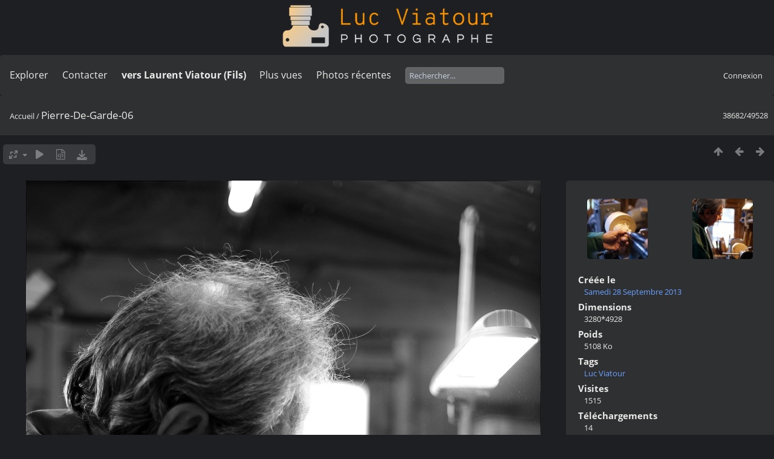

--- FILE ---
content_type: text/html; charset=utf-8
request_url: https://lucnix.be/picture.php?/39561
body_size: 5035
content:
<!DOCTYPE html>
<html lang=fr dir=ltr>
<head>
<title>Pierre-De-Garde-06</title>
<link rel="shortcut icon" type="image/x-icon" href="./local/favicon.ico">
<link rel="stylesheet" type="text/css" href="themes/modus/css/open-sans/open-sans.css"> <link rel="stylesheet" type="text/css" href="_data/combined/lt5vud.css">   <link rel=canonical href="picture.php?/39561">
<meta name=viewport content="width=device-width,initial-scale=1">
<script>if(document.documentElement.offsetWidth>1270)document.documentElement.className='wide'</script>

<meta name="generator" content="Piwigo (aka PWG), see piwigo.org">

<meta name="keywords" content="Luc Viatour">
<meta name="description" content="Pierre-De-Garde-06 - Pierre-De-Garde-06.jpg">


<style type="text/css">
#theHeader div.banner { background:transparent url('./local/banners/20210127-6011925742eae.png') center center no-repeat; height:91px; line-height:79px; font-size:2.5em; color:#fff; text-shadow:0 0 5px #000; text-align:center; }</style>
</head>

<body id=thePicturePage class="section-categories image-39561  modus-withPageBanner" data-infos='{"section":"categories","image_id":"39561"}'>
<div id="theHeader"><a href="/"><div class="banner">&nbsp;</div></a></div>


<aside id=menubar>
		<dl id=mbSpecials>
<dt><a>Explorer</a></dt>
<dd>
	<ul><li><a href="index.php?/recent_pics" title="afficher les photos les plus récentes">Photos récentes</a></li><li><a href="index.php?/recent_cats" title="afficher les albums récemment mis à jour ou créés">Albums récents</a></li><li><a href="index.php?/most_visited" title="afficher les photos les plus vues">Plus vues</a></li><li><a href="index.php?/created-monthly-calendar" title="affichage année par année, mois par mois, jour par jour" rel="nofollow">Calendrier</a></li></ul>
</dd>

	</dl>
		<dl id=mbContact>
<dt><a href="https://lucnix.be/index.php?/contact/" title="Contacter">Contacter</a></dt><dd></dd>	</dl>
		<dl id=mbAMM_links>
<!-- links menu bar -->
  <dt>vers Laurent Viatour (Fils)</dt>
<dd>
  <ul  class="amm-MenuBar-links-icons">
      <li>
        <img src='plugins/AMenuManager/links_pictures/internet.png' style="position:relative;top:3px;"/>        <a href="https://LVphoto.be"
           target = '_blank' >Laurent (fils)</a>
      </li>
  </ul>
</dd>
	</dl>
	<dl id="mbMostVisited"><dt><a href="index.php?/most_visited" title="afficher les photos les plus vues">Plus vues</a></dt></dl>
<dl><dt><a href="index.php?/recent_pics" title="afficher les photos les plus récentes">Photos récentes</a></dt></dl>
<dl style="float:none">
	<form style="margin:0;display:inline" action="qsearch.php" method=get id=quicksearch onsubmit="return this.q.value!='';">
		<input type="text" name=q id=qsearchInput placeholder="Rechercher..." >
	</form>
</dl>
<dl style="float:right;margin-top:3px">
	<dt style="font-size:100%;font-weight:normal;padding-left:15px"><a href="identification.php" rel=nofollow>Connexion</a></dt>
	<dd style="right:0">
		<ul>
		<li><a href="identification.php" rel="nofollow">Connexion</a></li>
		<li><a href="password.php" title="Mot de passe oublié ?" rel="nofollow">Mot de passe oublié ?</a></li>
		</ul>
<form method=post action="identification.php" id=quickconnect><fieldset><legend>Connexion rapide</legend><p><label for=userX>Nom d'utilisateur</label><br><input type=text name=username id=userX value="" style="width:99%"></p><p><label for=passX>Mot de passe</label><br><input type=password name=password id=passX style="width:99%"></p><p><label>Connexion auto&nbsp;<input type=checkbox name=remember_me value=1></label></p><p><input type=hidden name=redirect value="%2Fpicture.php%3F%2F39561"><input type=submit name=login value="Valider"></p></fieldset></form>
	</dd>
</dl>

</aside>
<a id="menuSwitcher" class="pwg-button" title="Menu"><span class="pwg-icon pwg-icon-menu"></span></a>

<div id="content" class="contentWithMenu">



<div class=titrePage id=imageHeaderBar><div class="imageNumber">38682/49528</div>
	<div class="browsePath">
		<a href="/">Accueil</a><span class="browsePathSeparator"> / </span><h2>Pierre-De-Garde-06</h2>
	</div>
</div>

<div id="imageToolBar">

<div class="navigationButtons">
<a href="index.php?/categories/flat/start-37962" title="Miniatures" class="pwg-state-default pwg-button"><span class="pwg-icon pwg-icon-arrow-n"></span><span class="pwg-button-text">Miniatures</span></a><a href="picture.php?/39562/categories" title="Précédente : Pierre-De-Garde-07" class="pwg-state-default pwg-button"><span class="pwg-icon pwg-icon-arrow-w"></span><span class="pwg-button-text">Précédente</span></a><a href="picture.php?/39560/categories" title="Suivante : Pierre-De-Garde-05" class="pwg-state-default pwg-button pwg-button-icon-right"><span class="pwg-icon pwg-icon-arrow-e"></span><span class="pwg-button-text">Suivante</span></a></div>

<div class=actionButtonsWrapper><a id=imageActionsSwitch class=pwg-button><span class="pwg-icon pwg-icon-ellipsis"></span></a><div class="actionButtons">
<a id="derivativeSwitchLink" title="Tailles de photo" class="pwg-state-default pwg-button" rel="nofollow"><span class="pwg-icon pwg-icon-sizes"></span><span class="pwg-button-text">Tailles de photo</span></a><div id="derivativeSwitchBox" class="switchBox"><div class="switchBoxTitle">Tailles de photo</div><span id="aSizeChecked">&#x2714; </span> <a id="aSize" href="picture.php?/39561/categories" title="" data-checked="yes">Automatique</a><br><br><span class="switchCheck" id="derivativeCheckedsmall" style="visibility:hidden">&#x2714; </span><a href="javascript:changeImgSrc('_data/i/upload/2017/06/01/20170601183357-5de4b2e4-sm.jpg','small','small')">S - petit<span class="derivativeSizeDetails"> (431 x 648)</span></a><br><span class="switchCheck" id="derivativeCheckedmedium">&#x2714; </span><a href="javascript:changeImgSrc('_data/i/upload/2017/06/01/20170601183357-5de4b2e4-me.jpg','medium','medium')">M - moyen<span class="derivativeSizeDetails"> (851 x 1280)</span></a><br><span class="switchCheck" id="derivativeCheckedlarge" style="visibility:hidden">&#x2714; </span><a href="javascript:changeImgSrc('i.php?/upload/2017/06/01/20170601183357-5de4b2e4-la.jpg','large','large')">L - grand<span class="derivativeSizeDetails"> (1293 x 1944)</span></a><br><span class="switchCheck" id="derivativeCheckedxlarge" style="visibility:hidden">&#x2714; </span><a href="javascript:changeImgSrc('i.php?/upload/2017/06/01/20170601183357-5de4b2e4-xl.jpg','xlarge','xlarge')">XL - très grand<span class="derivativeSizeDetails"> (1430 x 2149)</span></a><br><span class="switchCheck" id="derivativeCheckedxxlarge" style="visibility:hidden">&#x2714; </span><a href="javascript:changeImgSrc('i.php?/upload/2017/06/01/20170601183357-5de4b2e4-xx.jpg','xxlarge','xxlarge')">XXL - énorme<span class="derivativeSizeDetails"> (3211 x 4825)</span></a><br><a href="javascript:phpWGOpenWindow('./upload/2017/06/01/20170601183357-5de4b2e4.jpg','xxx','scrollbars=yes,toolbar=no,status=no,resizable=yes')" rel="nofollow">Original</a></div>
<a href="picture.php?/39561/categories&amp;slideshow=" title="diaporama" class="pwg-state-default pwg-button" rel="nofollow"><span class="pwg-icon pwg-icon-slideshow"></span><span class="pwg-button-text">diaporama</span></a><a href="picture.php?/39561/categories&amp;metadata" title="Montrer les méta-données du fichier" class="pwg-state-default pwg-button" rel="nofollow"><span class="pwg-icon pwg-icon-camera-info"></span><span class="pwg-button-text">Montrer les méta-données du fichier</span></a><a id="downloadSwitchLink" href="action.php?id=39561&amp;part=e&amp;download" title="Télécharger ce fichier" class="pwg-state-default pwg-button" rel="nofollow"><span class="pwg-icon pwg-icon-save"></span><span class="pwg-button-text">Télécharger</span></a> </div></div>
</div>
<div id="theImageAndInfos">
<div id="theImage">

    <img class="file-ext-jpg path-ext-jpg" src="_data/i/upload/2017/06/01/20170601183357-5de4b2e4-me.jpg"width="851" height="1280" alt="Pierre-De-Garde-06.jpg" id="theMainImage" usemap="#mapmedium" title="Pierre-De-Garde-06 - Pierre-De-Garde-06.jpg">


<map name="mapsmall"><area shape=rect coords="0,0,107,648" href="picture.php?/39562/categories" title="Précédente : Pierre-De-Garde-07" alt="Pierre-De-Garde-07"><area shape=rect coords="107,0,321,162" href="index.php?/categories/flat/start-37962" title="Miniatures" alt="Miniatures"><area shape=rect coords="324,0,431,648" href="picture.php?/39560/categories" title="Suivante : Pierre-De-Garde-05" alt="Pierre-De-Garde-05"></map><map name="mapmedium"><area shape=rect coords="0,0,212,1280" href="picture.php?/39562/categories" title="Précédente : Pierre-De-Garde-07" alt="Pierre-De-Garde-07"><area shape=rect coords="212,0,635,320" href="index.php?/categories/flat/start-37962" title="Miniatures" alt="Miniatures"><area shape=rect coords="639,0,851,1280" href="picture.php?/39560/categories" title="Suivante : Pierre-De-Garde-05" alt="Pierre-De-Garde-05"></map><map name="maplarge"><area shape=rect coords="0,0,323,1944" href="picture.php?/39562/categories" title="Précédente : Pierre-De-Garde-07" alt="Pierre-De-Garde-07"><area shape=rect coords="323,0,964,486" href="index.php?/categories/flat/start-37962" title="Miniatures" alt="Miniatures"><area shape=rect coords="972,0,1293,1944" href="picture.php?/39560/categories" title="Suivante : Pierre-De-Garde-05" alt="Pierre-De-Garde-05"></map><map name="mapxlarge"><area shape=rect coords="0,0,357,2149" href="picture.php?/39562/categories" title="Précédente : Pierre-De-Garde-07" alt="Pierre-De-Garde-07"><area shape=rect coords="357,0,1067,537" href="index.php?/categories/flat/start-37962" title="Miniatures" alt="Miniatures"><area shape=rect coords="1075,0,1430,2149" href="picture.php?/39560/categories" title="Suivante : Pierre-De-Garde-05" alt="Pierre-De-Garde-05"></map><map name="mapxxlarge"><area shape=rect coords="0,0,802,4825" href="picture.php?/39562/categories" title="Précédente : Pierre-De-Garde-07" alt="Pierre-De-Garde-07"><area shape=rect coords="802,0,2396,1206" href="index.php?/categories/flat/start-37962" title="Miniatures" alt="Miniatures"><area shape=rect coords="2414,0,3211,4825" href="picture.php?/39560/categories" title="Suivante : Pierre-De-Garde-05" alt="Pierre-De-Garde-05"></map>


</div><div id="infoSwitcher"></div><div id="imageInfos">
	<div class="navThumbs">
			<a class="navThumb" id="linkPrev" href="picture.php?/39562/categories" title="Précédente : Pierre-De-Garde-07" rel="prev">
				<span class="thumbHover prevThumbHover"></span>
        <img class="" src="_data/i/upload/2017/06/01/20170601183357-cff075d8-sq.jpg" alt="Pierre-De-Garde-07">
			</a>
			<a class="navThumb" id="linkNext" href="picture.php?/39560/categories" title="Suivante : Pierre-De-Garde-05" rel="next">
				<span class="thumbHover nextThumbHover"></span>
				<img class="" src="_data/i/upload/2017/06/01/20170601183357-75b8aa5a-sq.jpg" alt="Pierre-De-Garde-05">
			</a>
	</div>

<dl id="standard" class="imageInfoTable">
<div id="datecreate" class="imageInfo"><dt>Créée le</dt><dd><a href="index.php?/created-monthly-list-2013-09-28" rel="nofollow">Samedi 28 Septembre 2013</a></dd></div><div id="Dimensions" class="imageInfo"><dt>Dimensions</dt><dd>3280*4928</dd></div><div id="Filesize" class="imageInfo"><dt>Poids</dt><dd>5108 Ko</dd></div><div id="Tags" class="imageInfo"><dt>Tags</dt><dd><a href="index.php?/tags/1-luc_viatour">Luc Viatour</a></dd></div><div id="Visits" class="imageInfo"><dt>Visites</dt><dd>1515</dd></div><div id="DownloadCounter" class="imageInfo"><dt>Téléchargements</dt><dd>14</dd></div>

</dl>

</div>
</div>


</div>
<div id="copyright">
	Propulsé par	<a href="https://fr.piwigo.org">Piwigo</a>
	
	- <a href="https://lucnix.be/index.php?/contact/">Contacter le webmestre</a>
<script type="text/javascript" src="themes/default/js/jquery.min.js?v16.2.0"></script>
<script type="text/javascript">//<![CDATA[

jQuery().ready(function() {
  if (jQuery("#theImage").size() > 0) {
    function save_available_size() {
      var width = jQuery("#theImage").width()
      width -= 12;

      if (jQuery("#theMainImage").size() > 0) {
        var imageMarginWidth = jQuery("#theMainImage").outerWidth(true)-jQuery("#theMainImage").width();
        width -= imageMarginWidth;
      }

      var docHeight = "innerHeight" in window ? window.innerHeight : document.documentElement.offsetHeight;
      var offset = jQuery("#theImage").offset();
      var height = docHeight - Math.ceil(offset.top);
      height -= 40;

      document.cookie= 'available_size='+width+'x'+height+';path=/';
    }

    save_available_size();
    jQuery(window).resize(function() {
      save_available_size();
    });

    jQuery("#aSize").click(function() {
      var is_automatic_size;

      if (jQuery(this).data("checked") == "yes") {
        is_automatic_size = "no";
        jQuery("#aSizeChecked").css("visibility", "hidden");
      }
      else {
        is_automatic_size = "yes";
        jQuery("#aSizeChecked").css("visibility", "visible");
      }

      jQuery(this).data("checked", is_automatic_size);
      document.cookie= 'is_automatic_size='+is_automatic_size+';path=/';
    });
  }
});
var RVAC={root:"plugins/rv_autocomplete/"};
$("#qsearchInput").one("focus", function() {
var s;
s=document.createElement("script");s.type="text/javascript";s.async=true;s.src="_data/combined/acds-16-rbcnfg.js";document.body.appendChild(s);
s=document.createElement("script");s.type="text/javascript";s.async=true;s.src="plugins/rv_autocomplete/res/suggest-core.js";document.body.appendChild(s);
s="plugins/rv_autocomplete/res/dark-hive/custom.css";
if (document.createStyleSheet) document.createStyleSheet(s); else $("head").append($("<link rel='stylesheet' href='"+s+"' type='text/css'>"));
});
var h = jQuery("#theHeader div.banner").css("height");
		var d = jQuery("#menuSwitcher").css("padding-top");

		jQuery(document).ready(function(){
			if( jQuery('#theHeader div.banner').is(':visible') && jQuery("body").css("display") == "flex"){
				jQuery("#menuSwitcher").css("padding-top",parseInt(h)+parseInt(d));
			};
		});
document.onkeydown = function(e){e=e||window.event;if (e.altKey) return true;var target=e.target||e.srcElement;if (target && target.type) return true;	var keyCode=e.keyCode||e.which, docElem=document.documentElement, url;switch(keyCode){case 63235: case 39: if (e.ctrlKey || docElem.scrollLeft==docElem.scrollWidth-docElem.clientWidth)url="picture.php?/39560/categories"; break;case 63234: case 37: if (e.ctrlKey || docElem.scrollLeft==0)url="picture.php?/39562/categories"; break;case 36: if (e.ctrlKey)url="picture.php?/292622/categories"; break;case 35: if (e.ctrlKey)url="picture.php?/292701/categories"; break;case 38: if (e.ctrlKey)url="index.php?/categories/flat/start-37962"; break;}if (url) {window.location=url.replace("&amp;","&"); return false;}return true;}
function changeImgSrc(url,typeSave,typeMap)
{
	var theImg = document.getElementById("theMainImage");
	if (theImg)
	{
		theImg.removeAttribute("width");theImg.removeAttribute("height");
		theImg.src = url;
		theImg.useMap = "#map"+typeMap;
	}
	jQuery('#derivativeSwitchBox .switchCheck').css('visibility','hidden');
	jQuery('#derivativeChecked'+typeMap).css('visibility','visible');
	document.cookie = 'picture_deriv='+typeSave+';path=/';
}
(window.SwitchBox=window.SwitchBox||[]).push("#derivativeSwitchLink", "#derivativeSwitchBox");
//]]></script>
<script type="text/javascript">
(function() {
var s,after = document.getElementsByTagName('script')[document.getElementsByTagName('script').length-1];
s=document.createElement('script'); s.type='text/javascript'; s.async=true; s.src='_data/combined/9f2q72.js';
after = after.parentNode.insertBefore(s, after);
})();
</script>
<span id="persofooter">
<p style="text-align: center;">
	&nbsp;</p>
<p style="text-align: center;">
	<strong style="color: rgb(169, 169, 169); font-size: 14px;">Bureau&nbsp; av. Henry Dunant 4 bte 47 1140 Bruxelles</strong></p>
<p style="text-align: center;">
	<strong style="color: rgb(255, 255, 255); font-size: 14px;">Phone:&nbsp;</strong><strong style="color: rgb(255, 165, 0); font-size: 14px;">0497 33 70 63</strong><strong style="color: rgb(255, 255, 255); font-size: 14px;">&nbsp;-&nbsp;</strong><strong style="color: rgb(169, 169, 169); font-size: 14px;">EMail:</strong><strong style="color: rgb(255, 255, 255); font-size: 14px;">&nbsp;<a href="mailto:l.viatour@gmail.com" rel="noopener noreferrer" target="_blank">l.viatour@gmail.com</a></strong></p>
<p style="text-align: center;">
	<strong style="color: rgb(169, 169, 169); font-size: 14px;">N&deg; de&nbsp;TVA:</strong><strong style="color: rgb(255, 255, 255); font-size: 14px;">&nbsp;</strong><strong style="color: rgb(255, 165, 0); font-size: 14px;">BE 0846 131 592</strong></p>
<h1 style="text-align: center;">
	<a href="https://Lucnix.be" rel="noopener noreferrer" target="_blank"><img src="https://lucnix.be/upload/2017/06/06/20170606072832-f37f6346.jpg" /></a></h1>
<p style="text-align: center;">
	<strong style="font-size: 12px;">&cent; Luc Viatour 1980-2026</strong></p>

</span>
</div></body>
</html>